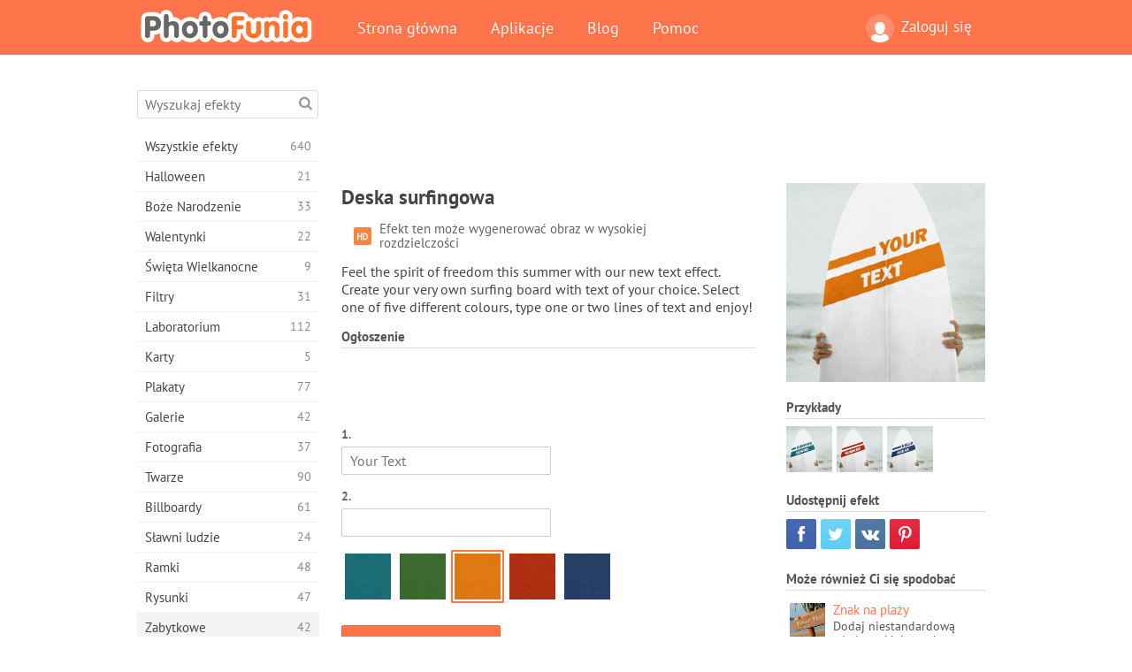

--- FILE ---
content_type: text/html; charset=UTF-8
request_url: https://photofunia.com/pl/categories/vintage/surfing-board
body_size: 11894
content:
<!doctype html>
<html lang="pl" class="lang-pl ltr">
<head>
   <meta charset="UTF-8">
   <title>Deska surfingowa - PhotoFunia: Darmowe efekty fotograficzne i edytor zdjęć online</title>

   <meta name="viewport" content="user-scalable=no, width=device-width, initial-scale=1.0"/>
   <meta name="apple-mobile-web-app-capable" content="yes"/>
   <meta http-equiv="X-UA-Compatible" content="IE=edge,chrome=1"/>

   <meta name="google-site-verification" content="Hoj1HFPrwNOl2BfW7rukafY9lFbmXQVLTK7uoDaONGE" />
   <meta name="yandex-verification" content="7b0aad982d57a409" />

   <meta name="google" content="notranslate"/>

   <link rel="alternate" href="https://m.photofunia.com/pl/categories/vintage/surfing-board" media="only screen and (max-width: 640px)"/>
   <link rel="alternate" href="https://basic.photofunia.com/pl/categories/vintage/surfing-board" media="only screen and (max-width: 320px)"/>

   <link rel="alternate" href="https://photofunia.com/categories/vintage/surfing-board" hreflang="en" />         <link rel="alternate" href="https://photofunia.com/ru/categories/vintage/surfing-board" hreflang="ru" />
                  <link rel="alternate" href="https://photofunia.com/es/categories/vintage/surfing-board" hreflang="es" />
                  <link rel="alternate" href="https://photofunia.com/ar/categories/vintage/surfing-board" hreflang="ar" />
                  <link rel="alternate" href="https://photofunia.com/fr/categories/vintage/surfing-board" hreflang="fr" />
                  <link rel="alternate" href="https://photofunia.com/hi/categories/vintage/surfing-board" hreflang="hi" />
                  <link rel="alternate" href="https://photofunia.com/it/categories/vintage/surfing-board" hreflang="it" />
                  <link rel="alternate" href="https://photofunia.com/de/categories/vintage/surfing-board" hreflang="de" />
                  <link rel="alternate" href="https://photofunia.com/tr/categories/vintage/surfing-board" hreflang="tr" />
                  <link rel="alternate" href="https://photofunia.com/cn/categories/vintage/surfing-board" hreflang="zh-Hans" />
                  <link rel="alternate" href="https://photofunia.com/pt/categories/vintage/surfing-board" hreflang="pt" />
                  <link rel="alternate" href="https://photofunia.com/jp/categories/vintage/surfing-board" hreflang="ja" />
                  <link rel="alternate" href="https://photofunia.com/ko/categories/vintage/surfing-board" hreflang="ko" />
                  <link rel="alternate" href="https://photofunia.com/id/categories/vintage/surfing-board" hreflang="id" />
                  <link rel="alternate" href="https://photofunia.com/th/categories/vintage/surfing-board" hreflang="th" />
                     <link rel="alternate" href="https://photofunia.com/ua/categories/vintage/surfing-board" hreflang="uk" />
                  
   <meta name="theme-color" content="#F67249">

   <link type="image/x-icon" href="https://cdn.photofunia.com/icons/favicon.ico" rel="icon">
   <link rel="shortcut icon" href="https://cdn.photofunia.com/icons/favicon.ico">

   <link rel="apple-touch-icon" sizes="57x57" href="https://cdn.photofunia.com/icons/apple-touch-icon-57x57.png">
   <link rel="apple-touch-icon" sizes="114x114" href="https://cdn.photofunia.com/icons/apple-touch-icon-114x114.png">
   <link rel="apple-touch-icon" sizes="72x72" href="https://cdn.photofunia.com/icons/apple-touch-icon-72x72.png">
   <link rel="apple-touch-icon" sizes="144x144" href="https://cdn.photofunia.com/icons/apple-touch-icon-144x144.png">
   <link rel="apple-touch-icon" sizes="60x60" href="https://cdn.photofunia.com/icons/apple-touch-icon-60x60.png">
   <link rel="apple-touch-icon" sizes="120x120" href="https://cdn.photofunia.com/icons/apple-touch-icon-120x120.png">
   <link rel="apple-touch-icon" sizes="76x76" href="https://cdn.photofunia.com/icons/apple-touch-icon-76x76.png">
   <link rel="apple-touch-icon" sizes="152x152" href="https://cdn.photofunia.com/icons/apple-touch-icon-152x152.png">
   <link rel="apple-touch-icon" sizes="180x180" href="https://cdn.photofunia.com/icons/apple-touch-icon-180x180.png">

   <link rel="icon" type="image/png" href="https://cdn.photofunia.com/icons/favicon-192x192.png" sizes="192x192">
   <link rel="icon" type="image/png" href="https://cdn.photofunia.com/icons/favicon-160x160.png" sizes="160x160">
   <link rel="icon" type="image/png" href="https://cdn.photofunia.com/icons/favicon-96x96.png" sizes="96x96">
   <link rel="icon" type="image/png" href="https://cdn.photofunia.com/icons/favicon-16x16.png" sizes="16x16">
   <link rel="icon" type="image/png" href="https://cdn.photofunia.com/icons/favicon-32x32.png" sizes="32x32">

   <meta name="msapplication-TileColor" content="#da532c">
   <meta name="msapplication-TileImage" content="https://cdn.photofunia.com/icons/mstile-144x144.png">
   <meta name="msapplication-config" content="https://cdn.photofunia.com/icons/browserconfig.xml">

   
                  
            
   <link rel="canonical" href="https://photofunia.com/pl/effects/surfing-board"/>

   <meta name="description" content="Stwórz spersonalizowaną deskę surfingową" />
   <meta name="image" content="https://cdn.photofunia.com/effects/surfing-board/icons/medium.jpg" />
   <meta name="keywords" content="tekst, efekt tekstowy, surfing, deska, lato, morze, ocean, sport, skrajny, fala" />
   <meta name="application-name" content="PhotoFunia" />
   <meta name="title" content="Deska surfingowa - PhotoFunia" />

   <!-- for Facebook -->
   <meta property="og:title" content="Deska surfingowa - PhotoFunia" />
   <meta property="og:type" content="article" />
   <meta property="og:image" content="https://cdn.photofunia.com/effects/surfing-board/icons/medium.jpg" />
   <meta property="og:url" content="https://photofunia.com/pl/effects/surfing-board" />
   <meta property="og:description" content="Stwórz spersonalizowaną deskę surfingową" />

   <!-- for Twitter -->
   <meta name="twitter:card" content="summary" />
   <meta name="twitter:title" content="Deska surfingowa - PhotoFunia" />
   <meta name="twitter:description" content="Stwórz spersonalizowaną deskę surfingową" />
   <meta name="twitter:image" content="https://cdn.photofunia.com/effects/surfing-board/icons/medium.jpg" />

   <script type="application/ld+json">[
    {
        "@context": "http:\/\/schema.org",
        "@type": "ItemPage",
        "name": "Deska surfingowa",
        "text": "Feel the spirit of freedom this summer with our new text effect. Create your very own surfing board with text of your choice. Select one of five different colours, type one or two lines of text and enjoy!",
        "description": "Stwórz spersonalizowaną deskę surfingową",
        "keywords": "tekst, efekt tekstowy, surfing, deska, lato, morze, ocean, sport, skrajny, fala",
        "isFamilyFriendly": true,
        "isAccessibleForFree": true,
        "inLanguage": "pl",
        "dateModified": "2020-05-05",
        "dateCreated": "2019-08-10",
        "image": [
            {
                "@type": "ImageObject",
                "width": 600,
                "height": 600,
                "name": "Efekty zdjęcia Deska surfingowa",
                "url": "https:\/\/cdn.photofunia.com\/effects\/surfing-board\/icons\/huge.jpg"
            },
            {
                "@type": "ImageObject",
                "width": 300,
                "height": 300,
                "name": "Efekty zdjęcia Deska surfingowa",
                "url": "https:\/\/cdn.photofunia.com\/effects\/surfing-board\/icons\/large.jpg"
            },
            {
                "@type": "ImageObject",
                "width": 250,
                "height": 250,
                "name": "Efekty zdjęcia Deska surfingowa",
                "url": "https:\/\/cdn.photofunia.com\/effects\/surfing-board\/icons\/medium.jpg"
            },
            {
                "@type": "ImageObject",
                "width": 156,
                "height": 156,
                "name": "Efekty zdjęcia Deska surfingowa",
                "url": "https:\/\/cdn.photofunia.com\/effects\/surfing-board\/icons\/regular.jpg"
            },
            {
                "@type": "ImageObject",
                "width": 78,
                "height": 78,
                "name": "Efekty zdjęcia Deska surfingowa",
                "url": "https:\/\/cdn.photofunia.com\/effects\/surfing-board\/icons\/small.jpg"
            }
        ],
        "workExample": [
            {
                "@type": "ImageObject",
                "width": 750,
                "height": 536,
                "name": "Efekty zdjęcia Deska surfingowa",
                "url": "https:\/\/cdn.photofunia.com\/effects\/surfing-board\/examples\/15rzfs7_o.jpg"
            },
            {
                "@type": "ImageObject",
                "width": 750,
                "height": 536,
                "name": "Efekty zdjęcia Deska surfingowa",
                "url": "https:\/\/cdn.photofunia.com\/effects\/surfing-board\/examples\/1ckjvbr_o.jpg"
            },
            {
                "@type": "ImageObject",
                "width": 750,
                "height": 536,
                "name": "Efekty zdjęcia Deska surfingowa",
                "url": "https:\/\/cdn.photofunia.com\/effects\/surfing-board\/examples\/tafxt1_o.jpg"
            }
        ]
    },
    {
        "@context": "http:\/\/schema.org",
        "@type": "WebSite",
        "name": "PhotoFunia",
        "url": "https:\/\/photofunia.com",
        "image": "https:\/\/cdn.photofunia.com\/icons\/favicon-192x192.png",
        "potentialAction": {
            "@type": "SearchAction",
            "target": "https:\/\/photofunia.com\/pl\/search?q={search_term_string}",
            "query-input": "required name=search_term_string"
        },
        "sameAs": [
            "https:\/\/www.facebook.com\/photofunia.en",
            "http:\/\/instagram.com\/photofunia_app",
            "https:\/\/twitter.com\/photofunia",
            "https:\/\/plus.google.com\/+photofunia",
            "http:\/\/vk.com\/photofunia"
        ]
    }
]</script>

   <link href="https://cdn.photofunia.com/site/build/styles/main.049.css" type="text/css" rel="stylesheet">

   
   <link href="https://cdn.photofunia.com/site/build/styles/effects.049.css" type="text/css" rel="stylesheet">

   
   
   


   <script>
      var App = {
         config: {
            language: "pl",
            siteProtocol: "https://",
            urlPrefix: "/pl",
            serverId: 1,
            domainSite: "photofunia.com",
            domainMobile: "m.photofunia.com",
            domainBasic: "basic.photofunia.com",
            domainStatic: "cdn.photofunia.com",
            domainUser: "u.photofunia.com",
            socialNetworks: {"vk":{"appId":"3502140"},"fb":{"appId":"261712573843119"},"googleDrive":{"appId":"145463426723-jr9kplnnqo9l053lt6ii5he80r8t1604.apps.googleusercontent.com"},"mailru":{"appId":"701548","privateKey":"c37c698c2fd3e658a9d813a255eccb03"},"oneDrive":{"clientId":"00000000440D42C5","redirectUri":"photofunia.com\/onedrive.html","scopes":"onedrive.readonly wl.signin wl.photos"}}         }
      };
   </script>

   
   
         <script type='text/javascript'>
            var googletag = googletag || {};
            googletag.cmd = googletag.cmd || [];
         </script>
         <script async src='//www.googletagservices.com/tag/js/gpt.js'></script>

   <!--[if lt IE 9]>
   <link href="https://cdn.photofunia.com/site/build/styles/ie.049.css" type="text/css" rel="stylesheet">   <![endif]-->

   </head>
<body >

<div id="content">
   <div id="blocks">
      <div id="head-menu">
   <div class="head-inner">
      <div class="mobile-drawer-button head-button">
         <i class="font-icon menu"></i>
      </div>
      <a href="/pl/">
         <div class="logo">PhotoFunia</div>
      </a>

      
      <ul class="mobile-hide top-menu menu-right">
                     
            <li class="profile-link ">
               <a href="/pl/signin" rel="nofollow">
                  <i class="user-icon font-icon user2"></i>Zaloguj się               </a>
            </li>
               </ul>


      <ul class="hide-mobile top-menu js-menu" itemscope itemtype="http://schema.org/SiteNavigationElement">
         <li>
            <a href="/pl/">Strona główna</a>
         </li>

         <li>
            <a href="/pl/apps">Aplikacje</a>
         </li>

         <li>
            <a href="/pl/blog">Blog</a>
         </li>

         <li>
            <a href="/pl/help">Pomoc</a>
         </li>

                     
            <li class="no-mobile-hide ">
               <a href="/pl/signin">Zaloguj się</a>
            </li>
               </ul>
      <div class="mobile-menu-button head-button">
         <i class="font-icon menu-dots"></i>
      </div>
   </div>
   <div class="clear"></div>
</div>
      
   <div id="content-wrap" class="block clear">
      <div class="block-inner">
                  <div class="full-text">
            <div id="category">
               <div id="menu">
                  <div class="search-field">
   <form action="/pl/search">
      <input type="text" name="q" placeholder="Wyszukaj efekty"
              required=""/>
      <div class="font-icon search"></div>
   </form>
</div>

<ul class="categories-menu sidebar-menu" itemscope itemtype="http://schema.org/SiteNavigationElement">
   
         <li >
         <a href="/pl/categories/all_effects" title="PhotoFunia to wiodąca darmowa strona do edycji zdjęć z ogromną biblioteką efektów edytora zdjęć i filtrów fotograficznych. Edytuj zdjęcia za pomocą internetowego edytora zdjęć." itemprop="url">
            <meta itemprop="description" content="PhotoFunia to wiodąca darmowa strona do edycji zdjęć z ogromną biblioteką efektów edytora zdjęć i filtrów fotograficznych. Edytuj zdjęcia za pomocą internetowego edytora zdjęć.">
            <span class="text" itemprop="name">Wszystkie efekty</span>
            <!--noindex-->
            <span class="total-count" rel="nofollow">640</span>

                        <!--/noindex-->
         </a>
      </li>
         <li >
         <a href="/pl/categories/halloween" title="Twórz śmieszne zdjęcia z Halloween za darmo online w kilka sekund. Wybierz z kolekcji efektów fotograficznych Halloween online, w tym tekstu i zdjęć." itemprop="url">
            <meta itemprop="description" content="Twórz śmieszne zdjęcia z Halloween za darmo online w kilka sekund. Wybierz z kolekcji efektów fotograficznych Halloween online, w tym tekstu i zdjęć.">
            <span class="text" itemprop="name">Halloween</span>
            <!--noindex-->
            <span class="total-count" rel="nofollow">21</span>

                        <!--/noindex-->
         </a>
      </li>
         <li >
         <a href="/pl/categories/christmas" title="Utwórz świąteczne kartki ze zdjęciami i szczęśliwe karty noworoczne z istniejących szablonów i efektów za pomocą naszego narzędzia online za darmo. Łatwo zrobić kartki świąteczne i noworoczne." itemprop="url">
            <meta itemprop="description" content="Utwórz świąteczne kartki ze zdjęciami i szczęśliwe karty noworoczne z istniejących szablonów i efektów za pomocą naszego narzędzia online za darmo. Łatwo zrobić kartki świąteczne i noworoczne.">
            <span class="text" itemprop="name">Boże Narodzenie</span>
            <!--noindex-->
            <span class="total-count" rel="nofollow">33</span>

                        <!--/noindex-->
         </a>
      </li>
         <li >
         <a href="/pl/categories/valentines_day" title="Twórz kartki pocztowe i ramki do zdjęć z walentynkowymi efektami fotograficznymi w Internecie za darmo dzięki naszemu romantycznemu edytorowi, aby podzielić się z ukochanym." itemprop="url">
            <meta itemprop="description" content="Twórz kartki pocztowe i ramki do zdjęć z walentynkowymi efektami fotograficznymi w Internecie za darmo dzięki naszemu romantycznemu edytorowi, aby podzielić się z ukochanym.">
            <span class="text" itemprop="name">Walentynki</span>
            <!--noindex-->
            <span class="total-count" rel="nofollow">22</span>

                        <!--/noindex-->
         </a>
      </li>
         <li >
         <a href="/pl/categories/easter" title="" itemprop="url">
            <meta itemprop="description" content="">
            <span class="text" itemprop="name">Święta Wielkanocne</span>
            <!--noindex-->
            <span class="total-count" rel="nofollow">9</span>

                        <!--/noindex-->
         </a>
      </li>
         <li >
         <a href="/pl/categories/filters" title="Kategoria filtrów oferuje darmowy edytor filtrów zdjęć online, aby bez wysiłku tworzyć unikalne i profesjonalne kolaże zdjęć, które można udostępnić znajomym i rodzinie." itemprop="url">
            <meta itemprop="description" content="Kategoria filtrów oferuje darmowy edytor filtrów zdjęć online, aby bez wysiłku tworzyć unikalne i profesjonalne kolaże zdjęć, które można udostępnić znajomym i rodzinie.">
            <span class="text" itemprop="name">Filtry</span>
            <!--noindex-->
            <span class="total-count" rel="nofollow">31</span>

                        <!--/noindex-->
         </a>
      </li>
         <li >
         <a href="/pl/categories/lab" title="Kategoria laboratoryjna to miejsce, w którym odbywa się wiele zabawnych eksperymentów do edycji zdjęć online. Zastosuj profesjonalne efekty graficzne za pomocą naszego bezpłatnego edytora śmiesznych zdjęć." itemprop="url">
            <meta itemprop="description" content="Kategoria laboratoryjna to miejsce, w którym odbywa się wiele zabawnych eksperymentów do edycji zdjęć online. Zastosuj profesjonalne efekty graficzne za pomocą naszego bezpłatnego edytora śmiesznych zdjęć.">
            <span class="text" itemprop="name">Laboratorium</span>
            <!--noindex-->
            <span class="total-count" rel="nofollow">112</span>

                        <!--/noindex-->
         </a>
      </li>
         <li >
         <a href="/pl/categories/cards" title="Zaprojektuj bezpłatne spersonalizowane i spersonalizowane kartki okolicznościowe ze zdjęciami za pomocą naszego narzędzia online. Święto to sprawia, że karta online, którą można udostępnić znajomym i rodzinie." itemprop="url">
            <meta itemprop="description" content="Zaprojektuj bezpłatne spersonalizowane i spersonalizowane kartki okolicznościowe ze zdjęciami za pomocą naszego narzędzia online. Święto to sprawia, że karta online, którą można udostępnić znajomym i rodzinie.">
            <span class="text" itemprop="name">Karty</span>
            <!--noindex-->
            <span class="total-count" rel="nofollow">5</span>

                        <!--/noindex-->
         </a>
      </li>
         <li >
         <a href="/pl/categories/posters" title="Utwórz plakat ze zdjęcia, po prostu przesyłając zdjęcie i wybierając plakat. Stworzenie plakatu nie może być prostsze dzięki naszemu darmowemu edytorowi online." itemprop="url">
            <meta itemprop="description" content="Utwórz plakat ze zdjęcia, po prostu przesyłając zdjęcie i wybierając plakat. Stworzenie plakatu nie może być prostsze dzięki naszemu darmowemu edytorowi online.">
            <span class="text" itemprop="name">Plakaty</span>
            <!--noindex-->
            <span class="total-count" rel="nofollow">77</span>

                        <!--/noindex-->
         </a>
      </li>
         <li >
         <a href="/pl/categories/galleries" title="Stwórz arcydzieło z plakatów ściennych za pomocą internetowego edytora zdjęć za darmo. Skorzystaj z naszego zdjęcia online do twórcy plakatu i stwórz swoje dzieło w ramach wystawy." itemprop="url">
            <meta itemprop="description" content="Stwórz arcydzieło z plakatów ściennych za pomocą internetowego edytora zdjęć za darmo. Skorzystaj z naszego zdjęcia online do twórcy plakatu i stwórz swoje dzieło w ramach wystawy.">
            <span class="text" itemprop="name">Galerie</span>
            <!--noindex-->
            <span class="total-count" rel="nofollow">42</span>

                        <!--/noindex-->
         </a>
      </li>
         <li >
         <a href="/pl/categories/photography" title="Dodaj do swojej kolekcji albumów rodzinnych własny montaż zdjęć online i edytuj swoje zdjęcie już dziś, dodając jeden lub dwa efekty do montażu zdjęć bezpłatnie." itemprop="url">
            <meta itemprop="description" content="Dodaj do swojej kolekcji albumów rodzinnych własny montaż zdjęć online i edytuj swoje zdjęcie już dziś, dodając jeden lub dwa efekty do montażu zdjęć bezpłatnie.">
            <span class="text" itemprop="name">Fotografia</span>
            <!--noindex-->
            <span class="total-count" rel="nofollow">37</span>

                        <!--/noindex-->
         </a>
      </li>
         <li >
         <a href="/pl/categories/faces" title="Twórz zabawne zdjęcia za pomocą efektu twarzy online za pomocą naszego bezpłatnego edytora w kilka sekund. Teraz możesz nałożyć zabawne zdjęcie i podzielić się nim ze znajomymi." itemprop="url">
            <meta itemprop="description" content="Twórz zabawne zdjęcia za pomocą efektu twarzy online za pomocą naszego bezpłatnego edytora w kilka sekund. Teraz możesz nałożyć zabawne zdjęcie i podzielić się nim ze znajomymi.">
            <span class="text" itemprop="name">Twarze</span>
            <!--noindex-->
            <span class="total-count" rel="nofollow">90</span>

                        <!--/noindex-->
         </a>
      </li>
         <li >
         <a href="/pl/categories/billboards" title="Użyj edytora zdjęć billboardów i umieść swoje zdjęcie na billboardzie bezpłatnie online. Wybierz efekt billboardu, a za kilka sekund będzie na nim Twoje zdjęcie." itemprop="url">
            <meta itemprop="description" content="Użyj edytora zdjęć billboardów i umieść swoje zdjęcie na billboardzie bezpłatnie online. Wybierz efekt billboardu, a za kilka sekund będzie na nim Twoje zdjęcie.">
            <span class="text" itemprop="name">Billboardy</span>
            <!--noindex-->
            <span class="total-count" rel="nofollow">61</span>

                        <!--/noindex-->
         </a>
      </li>
         <li >
         <a href="/pl/categories/celebrities" title="Zasmakuj w centrum uwagi, edytując zdjęcia z celebrytami za pomocą bezpłatnego narzędzia online. Edytuj zdjęcie z gwiazdą i zdobądź sławę, udostępniając je wszystkim!" itemprop="url">
            <meta itemprop="description" content="Zasmakuj w centrum uwagi, edytując zdjęcia z celebrytami za pomocą bezpłatnego narzędzia online. Edytuj zdjęcie z gwiazdą i zdobądź sławę, udostępniając je wszystkim!">
            <span class="text" itemprop="name">Sławni ludzie</span>
            <!--noindex-->
            <span class="total-count" rel="nofollow">24</span>

                        <!--/noindex-->
         </a>
      </li>
         <li >
         <a href="/pl/categories/frames" title="Skorzystaj z naszego edytora ramek do zdjęć, aby utworzyć niestandardowe ramki do swoich zdjęć. Edytuj zdjęcia online za pomocą bezpłatnego narzędzia do ramek i zacznij kadrować zdjęcia." itemprop="url">
            <meta itemprop="description" content="Skorzystaj z naszego edytora ramek do zdjęć, aby utworzyć niestandardowe ramki do swoich zdjęć. Edytuj zdjęcia online za pomocą bezpłatnego narzędzia do ramek i zacznij kadrować zdjęcia.">
            <span class="text" itemprop="name">Ramki</span>
            <!--noindex-->
            <span class="total-count" rel="nofollow">48</span>

                        <!--/noindex-->
         </a>
      </li>
         <li >
         <a href="/pl/categories/drawings" title="Zmień obraz w rysunek dzięki naszemu darmowemu edytorowi obrazów online. W kategorii Rysunki możesz przekonwertować swoje zdjęcie na sztukę, stosując wybrany efekt." itemprop="url">
            <meta itemprop="description" content="Zmień obraz w rysunek dzięki naszemu darmowemu edytorowi obrazów online. W kategorii Rysunki możesz przekonwertować swoje zdjęcie na sztukę, stosując wybrany efekt.">
            <span class="text" itemprop="name">Rysunki</span>
            <!--noindex-->
            <span class="total-count" rel="nofollow">47</span>

                        <!--/noindex-->
         </a>
      </li>
         <li class="active">
         <a href="/pl/categories/vintage" title="Spróbuj swoich sił w fotografii w stylu vintage dzięki darmowemu edytorowi zdjęć w stylu vintage. Twórz stare karty, stosuj do zdjęć filtr retro lub ramki do zdjęć w stylu vintage." itemprop="url">
            <meta itemprop="description" content="Spróbuj swoich sił w fotografii w stylu vintage dzięki darmowemu edytorowi zdjęć w stylu vintage. Twórz stare karty, stosuj do zdjęć filtr retro lub ramki do zdjęć w stylu vintage.">
            <span class="text" itemprop="name">Zabytkowe</span>
            <!--noindex-->
            <span class="total-count" rel="nofollow">42</span>

                        <!--/noindex-->
         </a>
      </li>
         <li >
         <a href="/pl/categories/misc" title="Wybierz jeden z różnych efektów fotograficznych z kategorii Różne i stwórz niepowtarzalny zabawny obraz. Wybierz jeden z wielu różnych filtrów zdjęć z bezpłatnego edytora online." itemprop="url">
            <meta itemprop="description" content="Wybierz jeden z różnych efektów fotograficznych z kategorii Różne i stwórz niepowtarzalny zabawny obraz. Wybierz jeden z wielu różnych filtrów zdjęć z bezpłatnego edytora online.">
            <span class="text" itemprop="name">Misc</span>
            <!--noindex-->
            <span class="total-count" rel="nofollow">83</span>

                        <!--/noindex-->
         </a>
      </li>
         <li >
         <a href="/pl/categories/magazines" title="Skorzystaj z naszego bezpłatnego internetowego edytora okładek czasopism, aby tworzyć spersonalizowane okładki magazynów, aby uwielbiać strony tytułowe najsłynniejszych magazynów na świecie." itemprop="url">
            <meta itemprop="description" content="Skorzystaj z naszego bezpłatnego internetowego edytora okładek czasopism, aby tworzyć spersonalizowane okładki magazynów, aby uwielbiać strony tytułowe najsłynniejszych magazynów na świecie.">
            <span class="text" itemprop="name">Czasopisma</span>
            <!--noindex-->
            <span class="total-count" rel="nofollow">18</span>

                        <!--/noindex-->
         </a>
      </li>
         <li >
         <a href="/pl/categories/professions" title="Prześlij swoje zdjęcie i zastosuj śmieszne efekty fotograficzne, aby zmienić swój zawód online za pomocą kilku kliknięć, korzystając z efektów z naszego edytora zdjęć zawodów." itemprop="url">
            <meta itemprop="description" content="Prześlij swoje zdjęcie i zastosuj śmieszne efekty fotograficzne, aby zmienić swój zawód online za pomocą kilku kliknięć, korzystając z efektów z naszego edytora zdjęć zawodów.">
            <span class="text" itemprop="name">Zawody</span>
            <!--noindex-->
            <span class="total-count" rel="nofollow">25</span>

                        <!--/noindex-->
         </a>
      </li>
         <li >
         <a href="/pl/categories/movies" title="Darmowe narzędzie online oferuje edycję zdjęć z aktorami dla wybranych zdjęć o tematyce filmowej. Twórz zdjęcia z efektem aktorów z Hollywood lub Bollywood." itemprop="url">
            <meta itemprop="description" content="Darmowe narzędzie online oferuje edycję zdjęć z aktorami dla wybranych zdjęć o tematyce filmowej. Twórz zdjęcia z efektem aktorów z Hollywood lub Bollywood.">
            <span class="text" itemprop="name">Kino</span>
            <!--noindex-->
            <span class="total-count" rel="nofollow">20</span>

                        <!--/noindex-->
         </a>
      </li>
         <li >
         <a href="/pl/categories/tv" title="Skorzystaj z naszego bezpłatnego internetowego narzędzia do robienia zdjęć, aby stworzyć na nim obraz telewizyjny. Edytuj własne zdjęcie, aby pojawiło się w programie telewizyjnym po drugiej stronie telewizora." itemprop="url">
            <meta itemprop="description" content="Skorzystaj z naszego bezpłatnego internetowego narzędzia do robienia zdjęć, aby stworzyć na nim obraz telewizyjny. Edytuj własne zdjęcie, aby pojawiło się w programie telewizyjnym po drugiej stronie telewizora.">
            <span class="text" itemprop="name">Telewizor</span>
            <!--noindex-->
            <span class="total-count" rel="nofollow">9</span>

                        <!--/noindex-->
         </a>
      </li>
         <li >
         <a href="/pl/categories/books" title="Stwórz własną okładkę książki ze swoim zdjęciem online za pomocą naszego darmowego edytora zdjęć. Po prostu prześlij swoje zdjęcie i wybierz efekt zdjęcia książki, który chcesz zastosować." itemprop="url">
            <meta itemprop="description" content="Stwórz własną okładkę książki ze swoim zdjęciem online za pomocą naszego darmowego edytora zdjęć. Po prostu prześlij swoje zdjęcie i wybierz efekt zdjęcia książki, który chcesz zastosować.">
            <span class="text" itemprop="name">Książki</span>
            <!--noindex-->
            <span class="total-count" rel="nofollow">15</span>

                        <!--/noindex-->
         </a>
      </li>
   </ul>

               </div>
               <div id="subcontent">
                  <div class="advert-container adsense google-dfp effect-top"><ins class="adsbygoogle advert"
         data-ad-client="ca-pub-5896353906608024"
         data-ad-slot="1125690053"></ins>
         <script>(adsbygoogle = window.adsbygoogle || []).push({});</script></div>                  <div id="effect-container" class="disabled-right-advert">


<div class="right-block">
   <div class="block1">
      <div class="mobile-title">Deska surfingowa</div>

      <div class="images-container">
         <div class="preview">
            <div class="image js-preview">
               <img src="https://cdn.photofunia.com/effects/surfing-board/icons/medium.jpg" alt="Efekt Deska surfingowa">

               
            </div>
         </div>

                  <h3>Przykłady</h3>

         <div class="examples js-examples">
                           <img src="https://cdn.photofunia.com/effects/surfing-board/examples/15rzfs7_r.jpg" data-highres="https://cdn.photofunia.com/effects/surfing-board/examples/15rzfs7_o.jpg" >
                           <img src="https://cdn.photofunia.com/effects/surfing-board/examples/1ckjvbr_r.jpg" data-highres="https://cdn.photofunia.com/effects/surfing-board/examples/1ckjvbr_o.jpg" >
                           <img src="https://cdn.photofunia.com/effects/surfing-board/examples/tafxt1_r.jpg" data-highres="https://cdn.photofunia.com/effects/surfing-board/examples/tafxt1_o.jpg" class="last">
                     </div>

               </div>

         </div>

   <div class="block2">
      <h3>Udostępnij efekt</h3>

      <div class="social-container js-share-container">
                                    <a class="facebook" data-network="facebook">
                  <i class="font-icon facebook"></i>
               </a>
                           <a class="twitter" data-network="twitter">
                  <i class="font-icon twitter"></i>
               </a>
                           <a class="vk" data-network="vk">
                  <i class="font-icon vk"></i>
               </a>
                           <a class="pinterest last" data-network="pinterest">
                  <i class="font-icon pinterest"></i>
               </a>
                           </div>

               <h3>Może również Ci się spodobać</h3>
         <div class="effects-inline">
                              <a class="effect  " itemscope itemtype="http://schema.org/ItemPage" itemprop="url" href="/pl/categories/vintage/beach-sign" title="Dodaj niestandardową wiadomość do znaku plaży tego lata">
   
   <meta itemprop="image" content="https://cdn.photofunia.com/effects/beach-sign/icons/regular.jpg" />
   <meta itemprop="description" content="Dodaj niestandardową wiadomość do znaku plaży tego lata" />
   <meta itemprop="inLanguage" content="pl" />

   <img src="https://cdn.photofunia.com/effects/beach-sign/icons/small.jpg" class="image" alt="Efekt Znak na plaży">

   <span class="name">
      <span class="title" itemprop="name">Znak na plaży</span>
         </span>

   <span class="description">
      Dodaj niestandardową wiadomość do znaku plaży tego lata   </span>
   </a>
                  <a class="effect  " itemscope itemtype="http://schema.org/ItemPage" itemprop="url" href="/pl/categories/vintage/watercolour-text" title="Napisz kolorową wiadomość tekstową do kogoś wyjątkowego">
   
   <meta itemprop="image" content="https://cdn.photofunia.com/effects/watercolour-text/icons/regular.jpg" />
   <meta itemprop="description" content="Napisz kolorową wiadomość tekstową do kogoś wyjątkowego" />
   <meta itemprop="inLanguage" content="pl" />

   <img src="https://cdn.photofunia.com/effects/watercolour-text/icons/small.jpg" class="image" alt="Efekt Tekst akwareli">

   <span class="name">
      <span class="title" itemprop="name">Tekst akwareli</span>
         </span>

   <span class="description">
      Napisz kolorową wiadomość tekstową do kogoś wyjątkowego   </span>
   </a>
                  <a class="effect effect-last " itemscope itemtype="http://schema.org/ItemPage" itemprop="url" href="/pl/categories/vintage/neon-writing" title="Utwórz wiadomość ze spektakularnym efektem neonowego pisania nad sceną">
   
   <meta itemprop="image" content="https://cdn.photofunia.com/effects/neon-writing/icons/regular.jpg" />
   <meta itemprop="description" content="Utwórz wiadomość ze spektakularnym efektem neonowego pisania nad sceną" />
   <meta itemprop="inLanguage" content="pl" />

   <img src="https://cdn.photofunia.com/effects/neon-writing/icons/small.jpg" class="image" alt="Efekt Pisanie neonowe">

   <span class="name">
      <span class="title" itemprop="name">Pisanie neonowe</span>
         </span>

   <span class="description">
      Utwórz wiadomość ze spektakularnym efektem neonowego pisania nad sceną   </span>
   </a>
               <div class="show-more-similar js-show-more-similar">Pokaż więcej</div>
            <a class="effect  effect-hidden" itemscope itemtype="http://schema.org/ItemPage" itemprop="url" href="/pl/categories/vintage/arrow-signs" title="Utwórz kierunkowe znaki strzałek z własnym tekstem">
   
   <meta itemprop="image" content="https://cdn.photofunia.com/effects/arrow-signs/icons/regular.jpg" />
   <meta itemprop="description" content="Utwórz kierunkowe znaki strzałek z własnym tekstem" />
   <meta itemprop="inLanguage" content="pl" />

   <img src="https://cdn.photofunia.com/effects/arrow-signs/icons/small.jpg" class="image" alt="Efekt Znaki strzałek">

   <span class="name">
      <span class="title" itemprop="name">Znaki strzałek</span>
         </span>

   <span class="description">
      Utwórz kierunkowe znaki strzałek z własnym tekstem   </span>
   </a>
                  <a class="effect  effect-hidden" itemscope itemtype="http://schema.org/ItemPage" itemprop="url" href="/pl/categories/vintage/denim-emdroidery" title="Napisz niestandardową haftowaną wiadomość na dżinsowej kurtce">
   
   <meta itemprop="image" content="https://cdn.photofunia.com/effects/denim-emdroidery/icons/regular.jpg" />
   <meta itemprop="description" content="Napisz niestandardową haftowaną wiadomość na dżinsowej kurtce" />
   <meta itemprop="inLanguage" content="pl" />

   <img src="https://cdn.photofunia.com/effects/denim-emdroidery/icons/small.jpg" class="image" alt="Efekt Denimowy haft">

   <span class="name">
      <span class="title" itemprop="name">Denimowy haft</span>
         </span>

   <span class="description">
      Napisz niestandardową haftowaną wiadomość na dżinsowej kurtce   </span>
   </a>
                  <a class="effect  effect-hidden" itemscope itemtype="http://schema.org/ItemPage" itemprop="url" href="/pl/categories/vintage/water-writing" title="Wpisz tekst, aby przekształcić go w wiadomość zapisaną w kropelkach wody">
   
   <meta itemprop="image" content="https://cdn.photofunia.com/effects/water-writing/icons/regular.jpg" />
   <meta itemprop="description" content="Wpisz tekst, aby przekształcić go w wiadomość zapisaną w kropelkach wody" />
   <meta itemprop="inLanguage" content="pl" />

   <img src="https://cdn.photofunia.com/effects/water-writing/icons/small.jpg" class="image" alt="Efekt Pisanie wody">

   <span class="name">
      <span class="title" itemprop="name">Pisanie wody</span>
         </span>

   <span class="description">
      Wpisz tekst, aby przekształcić go w wiadomość zapisaną w kropelkach wody   </span>
   </a>
                  <a class="effect  effect-hidden" itemscope itemtype="http://schema.org/ItemPage" itemprop="url" href="/pl/categories/vintage/glass-bauble" title="Utwórz spersonalizowaną szklaną bombkę">
   
   <meta itemprop="image" content="https://cdn.photofunia.com/effects/glass-bauble/icons/regular.jpg" />
   <meta itemprop="description" content="Utwórz spersonalizowaną szklaną bombkę" />
   <meta itemprop="inLanguage" content="pl" />

   <img src="https://cdn.photofunia.com/effects/glass-bauble/icons/small.jpg" class="image" alt="Efekt Szklany cacko">

   <span class="name">
      <span class="title" itemprop="name">Szklany cacko</span>
         </span>

   <span class="description">
      Utwórz spersonalizowaną szklaną bombkę   </span>
   </a>
                  <a class="effect  effect-hidden" itemscope itemtype="http://schema.org/ItemPage" itemprop="url" href="/pl/categories/vintage/bracelet" title="Napisz osobistą wiadomość na stylowej bransoletce">
   
   <meta itemprop="image" content="https://cdn.photofunia.com/effects/bracelet/icons/regular.jpg" />
   <meta itemprop="description" content="Napisz osobistą wiadomość na stylowej bransoletce" />
   <meta itemprop="inLanguage" content="pl" />

   <img src="https://cdn.photofunia.com/effects/bracelet/icons/small.jpg" class="image" alt="Efekt Bransoletka">

   <span class="name">
      <span class="title" itemprop="name">Bransoletka</span>
         </span>

   <span class="description">
      Napisz osobistą wiadomość na stylowej bransoletce   </span>
   </a>
         </div>
         </div>
</div>

<div class="left-block">
   <h2 class="desktop-title">Deska surfingowa</h2>

   <!--noindex-->
         <div class="labels labels-table" rel="nofollow">
                     <div class="label-row">
               <div class="label-container">
                  <span class="label hd"></span>
               </div>
               <div class="label-text">
                  Efekt ten może wygenerować obraz w wysokiej rozdzielczości               </div>
            </div>
               </div>
      <!--/noindex-->

         <p>Feel the spirit of freedom this summer with our new text effect. Create your very own surfing board with text of your choice. Select one of five different colours, type one or two lines of text and enjoy!</p>
   
         <h3 class="advert-title">Ogłoszenie</h3>
      <div class="advert-container adsense google-dfp effect-middle"><ins class="adsbygoogle advert"
         data-ad-client="ca-pub-5896353906608024"
         data-ad-slot="7892059358"></ins>
         <script>(adsbygoogle = window.adsbygoogle || []).push({});</script></div>   
   <form action="/pl/categories/vintage/surfing-board?server=1"
         id="effect-form" method="post" enctype="multipart/form-data">

      <input type="hidden" name="current-category" value="vintage">

      <div class="prompts">
         
                           <div class="text">
                                       <h4>1.</h4>
                  
                  <div class="text-container">
                     <input type="text" name="text"  maxlength="20"   placeholder="Your Text"/>
                  </div>
               </div>

                     
                           <div class="text">
                                       <h4>2.</h4>
                  
                  <div class="text-container">
                     <input type="text" name="text2"  maxlength="20"   placeholder=""/>
                  </div>
               </div>

                     
                           <div class="imagelist">
                  <input type="hidden" name="colour" value="orange"/>

                  
                  <ul>
                                             <li  data-value="cyan">
                           <img src="https://cdn.photofunia.com/effects/surfing-board/resources/1vf2z9n.jpg">
                        </li>
                                             <li  data-value="green">
                           <img src="https://cdn.photofunia.com/effects/surfing-board/resources/17fv7ff.jpg">
                        </li>
                                             <li class="active" data-value="orange">
                           <img src="https://cdn.photofunia.com/effects/surfing-board/resources/ngnsug.jpg">
                        </li>
                                             <li  data-value="red">
                           <img src="https://cdn.photofunia.com/effects/surfing-board/resources/jca9i2.jpg">
                        </li>
                                             <li  data-value="blue">
                           <img src="https://cdn.photofunia.com/effects/surfing-board/resources/1pd6ii5.jpg">
                        </li>
                                       </ul>
               </div>

                     
      </div>

      <div class="send-button-container">
         <button class="button js-send-button">
            <span class="text">DALEJ</span>
            <span class="loader"></span>
         </button>

         <noscript>
            <input type="submit" class="button" value="DALEJ">
            <style>.js-send-button {display: none}</style>
         </noscript>
      </div>

   </form>

         <div class="advert-container adsense google-dfp effect-bottom-middle"><ins class="adsbygoogle advert"
         data-ad-client="ca-pub-5896353906608024"
         data-ad-slot="9774015317"></ins>
         <script>(adsbygoogle = window.adsbygoogle || []).push({});</script></div>   </div>
</div>
               </div>
               <div id="overlay-menu"></div>
            </div>
         </div>
      </div>
   </div>
   <script type="text/html" data-template="popup-choose-photo">
   <div class="popup-tabs">
      <ul>
         <li data-tab="upload" data-default>
            <span class="font-icon upload"></span>
            <span class="text">Dodaj</span>
         </li>
         <li data-tab="recent">
            <span class="font-icon picture-1"></span>
            <span class="text">Ostatnie</span>
         </li>
         <li data-tab="camera">
            <span class="font-icon camera"></span>
            <span class="text">Aparat</span>
         </li>
         
      </ul>
   </div>
   <div class="popup-content-inner">
      <div class="tab-content upload-tab" data-tab="upload" style="display:none">
         <div class="tab-content-inner middle">
            <div class="icon">
               <span class="font-icon picture"></span>
            </div>
            <div class="text tablet-hide">
               <span>Przeciągnij swoje zdjęcie tutaj, lub</span>
            </div>
            <div class="button-container">
               <div class="button js-browse-button">
                  <span class="tablet-hide">Prześlij z komputera</span>
                  <span class="no-tablet-hide hide-default">Załaduj z urządzenia</span>
                  <input id="fileupload" name="image" type="file" accept="image/*">
               </div>
            </div>
         </div>
      </div>

      <div class="tab-content recent-tab" data-tab="recent" style="display:none">
         <div class="tab-content-inner middle js-loading">
            <div style="display: inline-block;vertical-align: middle;padding: 0 10px;">
               <input value="0" class="knob-loading-recent">
            </div>
            <div class="loading-text">Jedna sekunda ...</div>
         </div>
         <div class="tab-content-inner middle notice js-empty" style="display: none">
            <div class="icon">
               <span class="font-icon picture-1"></span>
            </div>
            <div class="text">
               <span>Tutaj pojawią się Twoje ostatnio wgrane zdjęcia</span>
            </div>
         </div>
         <div class="tab-content-inner js-no-empty"  style="display: none">
            <div class="menu">
               <a class="clear js-clear-recent" href="#">Wyczyść historię</a>
            </div>
            <div class="images image-list"></div>
         </div>
      </div>

      <div class="tab-content camera-tab" data-tab="camera" style="display:none">
         <div class="tab-content-inner middle">
            <div class="video-wrapper">
               <video id="video" autoplay></video>
               <div class="counter">3</div>
               <div class="allow-access">Czy możemy mieć uprawnienie do używania aparatu?</div>
            </div>
            <div class="button-container">
               <button class="button js-take-capture">Uchwyć</button>
            </div>
         </div>
      </div>

      <div class="tab-content social-tab" data-tab="social" style="display:none"> </div>

      <div class="tab-content uploading-tab" data-tab="uploading" style="display:none">
         <div class="tab-content-inner middle">
            <input value="0" class="uploading-progress">
         </div>
      </div>

      <div class="tab-content error-tab" data-tab="error" style="display:none">
         <div class="tab-content-inner middle">
            <h3>Ups!</h3>
            <div class="error"></div>
            <div class="button-container">
               <button class="button js-try-again" style="display: none">
                  Spróbuj ponownie               </button>
            </div>
         </div>
      </div>

      <div class="tab-content no-camera" data-tab="no-camera" style="display:none">
         <div class="tab-content-inner middle notice">
            <div class="icon">
               <span class="font-icon camera"></span>
            </div>
            <div class="text">
               <span>Nie wykryto kamery</span>
            </div>
         </div>
      </div>

      <div class="tab-content camera-result-tab" data-tab="camera-result" style="display:none">
         <div class="tab-content-inner middle">
            <div class="result">
               <img class="result-image">
            </div>
            <div class="button-container">
               <button class="button js-choose-result">Akceptuj</button> lub <a class="js-retake">Zrób ponownie</a>
            </div>
         </div>
      </div>
   </div>
</script>

<script type="text/html" data-template="popup-error">
   <div class="popup-content-inner">
      <div class="tab-content error-tab">
         <div class="tab-content-inner middle">
            <h3>Ups!</h3>
            <div class="error js-error"></div>
         </div>
      </div>
   </div>
</script>


<script type="text/html" data-template="popup-examples">
   <div class="popup-content-inner examples">
      <div class="previous">
         <div class="font-icon arrow-left"></div>
      </div>
      <div class="images">
         <% _.each(images, function (img, key) { %>
         <div class="image <% if(key === activeKey){ %>active<% } %> ">
            <img src="<%= img %>">
         </div>
         <% }) %>
      </div>
      <div class="next">
         <div class="font-icon arrow-right"></div>
      </div>
   </div>
</script>

<script type="text/html" data-template="popup-recent-images">
   <% _.each(images, function (img, key) { %>
   <div class="image"
        data-image='<%= JSON.stringify(img) %>'>
      <div class="image-inner">
         <div class="thumb" style="background-image: url(<%= img.image.thumb.url %>)"></div>
      </div>
   </div>
   <% }) %>
</script>

<script type="text/html" data-template="popup-social-networks">
   <div class="networks image-list">
      <% _.each(networks, function (network) { %>
      <div class="image network" data-key="<%= network.key %>">
         <div class="image-inner">
            <div class="network-icon <%= network.key.toLowerCase() %>"></div>
            <div class="title"><%= network.title %></div>
         </div>
      </div>
      <% }) %>
   </div>
</script>

<script type="text/html" data-template="popup-social-loading">
   <div class="tab-content-inner middle loading-tab">
      <div style="display: inline-block;vertical-align: middle;padding: 0 10px;">
         <input value="0" class="knob-loading">
      </div>
      <div class="loading-text">Jedna sekunda ...</div>
   </div>
</script>

<script type="text/html" data-template="popup-social-login">
   <div class="tab-content-inner middle">
      <button class="button js-login">
      Zaloguj się z <%= network.title %>
      </button>
      lub      <a class="js-cancel">Anuluj</a>
   </div>
</script>

<script type="text/html" data-template="popup-social-albums">
   <div class="menu">
      <div class="left-content">
         <a class="js-back-socials">
            <i class="font-icon arrow-left"></i>
            <span>Online</span>
         </a>
      </div>
      <div class="right-content">
         <a class="logout js-logout">
            <i class="font-icon <%= network.key.toLowerCase() %>"></i>
            <span>Wyloguj się</span>
         </a>
      </div>
   </div>

   <% if(_.isEmpty(albums)) { %>
      <div class="no-photos notice">
         <div class="icon">
            <span class="font-icon picture-1"></span>
         </div>
         <div class="text">
            <span>Brak zdjęć</span>
         </div>
      </div>
   <% } else { %>
      <div class="albums image-list">
         <% _.each(albums, function (album) { %>
            <% if(album.isFolder) { %>
            <div class="image album" data-id="<%= album.id %>">
               <div class="image-inner">
                  <div class="thumb" style="background-image: url(<%= album.thumbUrl %>)"></div>
                  <div class="title"><%= album.name %></div>
               </div>
            </div>
            <% } else { %>
            <div class="image photo" data-url="<%= album.url %>">
               <div class="image-inner">
                  <div class="thumb" style="background-image: url(<%= album.thumbUrl %>)"></div>
                  <div class="title"><%= album.name %></div>
               </div>
            </div>
            <% } %>
         <% }) %>
      </div>
   <% } %>

</script>


<script type="text/html" data-template="popup-social-photos">
   <div class="menu">
      <div class="left-content">
         <a class="js-back-albums">
            <i class="font-icon arrow-left"></i>
            <span>Powrót do albumów</span>
         </a>
      </div>
      <div class="right-content">
         <a class="logout js-logout">
            <i class="font-icon <%= network.key.toLowerCase() %>"></i>
            <span>Wyloguj się</span>
         </a>
      </div>
   </div>
   <% if(!photos.length) { %>
      <div class="no-photos notice">
         <div class="icon">
            <span class="font-icon picture-1"></span>
         </div>
         <div class="text">
            <span>Brak zdjęć</span>
         </div>
      </div>
   <% } else { %>
      <div class="photos image-list clear">
         <% _.times(Math.ceil(photos.length / perBlock), function (t) { %>
            <div class="block <% if(t!==0){ %>hidden<% } %>">
               <% _.each(photos.slice(t*perBlock,(t+1)*perBlock), function (photo) { %>
                  <div class="image photo" data-url="<%= photo.url %>">
                     <div class="image-inner">
                        <div class="thumb" style="background-image: url(<%= photo.thumbUrl %>)"></div>
                     </div>
                  </div>
               <% }) %>
            </div>
         <% }) %>
      </div>
   <% } %>

   <% if(photos.length > perBlock) { %>
      <div class="show-more js-show-more">Pokaż więcej</div>
   <% } %>
</script>

<script type="text/html" data-template="popup-social-one-level-photos">
   <div class="menu">
      <div class="left-content">
         <a class="js-back-socials">
            <i class="font-icon arrow-left"></i>
            <span>Online</span>
         </a>
      </div>
      <div class="right-content">
         <a class="logout js-logout">
            <i class="font-icon <%= network.key.toLowerCase() %>"></i>
            <span>Wyloguj się</span>
         </a>
      </div>
   </div>
   <% if(!photos.length) { %>
   <div class="no-photos notice">
      <div class="icon">
         <span class="font-icon picture-1"></span>
      </div>
      <div class="text">
         <span>Brak zdjęć</span>
      </div>
   </div>
   <% } else { %>
   <div class="photos image-list clear">
      <% _.times(Math.ceil(photos.length / perBlock), function (t) { %>
      <div class="block <% if(t!==0){ %>hidden<% } %>">
         <% _.each(photos.slice(t*perBlock,(t+1)*perBlock), function (photo) { %>
         <div class="image photo" data-url="<%= photo.url %>">
            <div class="image-inner">
               <div class="thumb" style="background-image: url(<%= photo.thumbUrl %>)"></div>
            </div>
         </div>
         <% }) %>
      </div>
      <% }) %>
   </div>
   <% } %>

   <% if(photos.length > perBlock) { %>
   <div class="show-more js-show-more">Pokaż więcej</div>
   <% } %>
</script>



<script type="text/html" data-template="popup-crop">
   <div class="popup-content-inner crop-container">
      <div class="image-wrapper">
         <div class="loading-container">
            <div style="display: inline-block;vertical-align: middle;padding: 0 10px;">
               <input value="0" class="knob-loading-crop">
            </div>
            <div class="loading-text">Jedna sekunda ...</div>
         </div>
         <div class="image-container" style="display: none">
            <img id="crop-image" src="<%= image %>">
            <div class="button-container">
               <button class="button js-crop">Przytnij</button>
            </div>
         </div>
      </div>
   </div>
</script>



      <div id="footer" class="block block8 clear">
   <div class="block-inner">
      <div class="full-text">
         <div class="table">
            <div class="tr">
               <div class="tr-title">Firma</div>
               <ul>
                  <li><a href="/pl/about">O nas</a></li>
                  <li><a href="/pl/press">Informacja prasowa</a></li>
                  <li><a href="/pl/brand">Marka</a></li>
               </ul>
            </div>
            <div class="tr">
               <div class="tr-title">Prawo</div>
               <ul>
                  <li><a href="/pl/privacy" rel="nofollow">Polityka prywatności</a></li>
                  <li><a href="/pl/terms" rel="nofollow">Warunki użytkowania</a></li>
               </ul>
            </div>
            <div class="tr">
               <div class="tr-title">Wsparcie</div>
               <ul>
                  <li><a href="/pl/help">Pomoc</a></li>
                  <li><a href="/pl/contact">Kontakt</a></li>
                  <li><a href="/pl/sitemap">Mapa strony</a></li>
               </ul>
            </div>

            <div class="tr company-links">
               <div class="icons">
                  <a target="_blank" href="https://www.facebook.com/photofunia.en" class="facebook"><i class="font-icon facebook"></i></a>
                  <a target="_blank" href="http://instagram.com/photofunia_app" class="instagram"><i class="font-icon instagram"></i></a>
                  <a target="_blank" href="https://twitter.com/photofunia" class="twitter"><i class="font-icon twitter"></i></a>
                  <a target="_blank" href="http://vk.com/photofunia" class="vk"><i class="font-icon vk"></i></a>
               </div>
               <div class="copyright">Capsule Digital &copy; 2026</div>
            </div>
         </div>

         <div class="other-links">
                           <span>
                                                               <a href="/categories/vintage/surfing-board">English</a>
                                                      </span>
               <span class="delim"></span>
                           <span>
                                                               <a href="/ru/categories/vintage/surfing-board">Русский</a>
                                                      </span>
               <span class="delim"></span>
                           <span>
                                                               <a href="/es/categories/vintage/surfing-board">Español</a>
                                                      </span>
               <span class="delim"></span>
                           <span>
                                                               <a href="/ar/categories/vintage/surfing-board">اللغة العربية</a>
                                                      </span>
               <span class="delim"></span>
                           <span>
                                                               <a href="/fr/categories/vintage/surfing-board">Français</a>
                                                      </span>
               <span class="delim"></span>
                           <span>
                                                               <a href="/hi/categories/vintage/surfing-board">हिंदी</a>
                                                      </span>
               <span class="delim"></span>
                           <span>
                                                               <a href="/it/categories/vintage/surfing-board">Italiano</a>
                                                      </span>
               <span class="delim"></span>
                           <span>
                                                               <a href="/de/categories/vintage/surfing-board">Deutsch</a>
                                                      </span>
               <span class="delim"></span>
                        <span class="all-languages">
               <i class="font-icon globe"></i>
               <a class="js-open-languages">All languages</a>
            </span>
         </div>

      </div>
   </div>
</div>

   </div>
</div>

<div id="cookie-accept">
   <div class="buttons">
      <button class="button" id="got-it">Rozumiem!</button>
   </div>
   <div class="info">
      Ta strona korzysta z plików cookie, aby zapewnić najlepszą jakość korzystania z naszej witryny. <a href="/pl/privacy#cookies" target="_blank">Więcej informacji</a>
   </div>
</div>

<div id="popup-container"></div>



<script type="text/html" data-template="popup-container">
   <div class="popup">
      <div class="popup-wrapper">
         <div class="popup-container">
            <div class="popup-head clear">
               <h3><%= title %></h3>

               <div class="close-button"></div>
            </div>
            <div class="popup-content">
               <%= popupContent %>
            </div>
         </div>
      </div>
   </div>
</script>

<script type="text/html" data-template="popup-choose-language">
   <div class="languages-container">
      <ul class="languages">
                  <li class="item">
            <a href="/en/categories/vintage/surfing-board">English</a>
         </li>
                  <li class="item">
            <a href="/ru/categories/vintage/surfing-board">Русский</a>
         </li>
                  <li class="item">
            <a href="/es/categories/vintage/surfing-board">Español</a>
         </li>
                  <li class="item">
            <a href="/ar/categories/vintage/surfing-board">اللغة العربية</a>
         </li>
                  <li class="item">
            <a href="/fr/categories/vintage/surfing-board">Français</a>
         </li>
                  <li class="item">
            <a href="/hi/categories/vintage/surfing-board">हिंदी</a>
         </li>
                  <li class="item">
            <a href="/it/categories/vintage/surfing-board">Italiano</a>
         </li>
                  <li class="item">
            <a href="/de/categories/vintage/surfing-board">Deutsch</a>
         </li>
                  <li class="item">
            <a href="/tr/categories/vintage/surfing-board">Türkçe</a>
         </li>
                  <li class="item">
            <a href="/cn/categories/vintage/surfing-board">中文(简体)</a>
         </li>
                  <li class="item">
            <a href="/pt/categories/vintage/surfing-board">Português</a>
         </li>
                  <li class="item">
            <a href="/jp/categories/vintage/surfing-board">日本語</a>
         </li>
                  <li class="item">
            <a href="/ko/categories/vintage/surfing-board">한국어</a>
         </li>
                  <li class="item">
            <a href="/id/categories/vintage/surfing-board">Bahasa Indonesia</a>
         </li>
                  <li class="item">
            <a href="/th/categories/vintage/surfing-board">ภาษาไทย</a>
         </li>
                  <li class="item">
            <a href="/pl/categories/vintage/surfing-board">Polski</a>
         </li>
                  <li class="item">
            <a href="/ua/categories/vintage/surfing-board">Українська</a>
         </li>
               </ul>
   </div>
</script>

<script>
   window.App = window.App || {};
   App.m = App.m || {};
   App.m.effects = {
      result: {"share_text":"Ch\u0142opaki, sp\u00f3jrzcie na to, co stworzy\u0142em dzi\u0119ki PhotoFunia! http:\/\/photofunia.com\/effects\/{effect_key} {tags}"},
      errors: {"noUserMedia":"Twoja przegl\u0105darka nie pozwala na dost\u0119p do kamery","uploadingError":"Wysy\u0142anie pliku nie powiod\u0142o si\u0119","cameraPermission":"Odm\u00f3wi\u0142e\u015b dost\u0119pu do kamery"},
      headings: {"choosePhoto":"Wybierz zdj\u0119cie","chooseLanguage":"Wybierz j\u0119zyk","examples":"Przyk\u0142ad ({aktualnie} z {og\u00f3lnie})","cropTitle":"Wybierz obszar, kt\u00f3ry chcesz u\u017cy\u0107","shareResult":"Podziel si\u0119 z przyjaci\u00f3\u0142mi"}   };
</script>

<script src="https://cdn.photofunia.com/site/build/scripts/build.050.js"></script>


   <!--[if lt IE 9]>
   <script src="https://cdn.photofunia.com/site/scripts/vendors/excanvas.124.js"></script>   <script>var LEGACY_IE = true;</script>
   <![endif]-->
   <script src="https://cdn.photofunia.com/site/scripts/vendors/effects.123.js"></script>   <script src="https://cdn.photofunia.com/site/build/scripts/effects.050.js"></script>
   <script>
      var replace = false;

      if(window.LEGACY_IE) {
         replace = true;
      }

      if(!replace && !App || !App.effects || !App.effects.choosePhoto) {
         replace = true;
      }

      if(replace) {
         function getElementsByClassName(node, classname) {
            if('getElementsByClassName' in node) {
               return node.getElementsByClassName(classname);
            }

            var a = [];
            var re = new RegExp('(^| )'+classname+'( |$)');
            var els = node.getElementsByTagName("*");
            for(var i=0,j=els.length; i<j; i++)
               if(re.test(els[i].className))a.push(els[i]);
            return a;
         }

         var $button = getElementsByClassName(document, 'js-send-button');

         if($button[0]) {
            $button = $button[0];
            var text = getElementsByClassName($button, 'text')[0].innerHTML;
            var newButton = document.createElement('input');

            newButton.setAttribute('type', 'submit');
            newButton.setAttribute('class', 'button');
            newButton.value = text;

            $button.parentNode.insertBefore(newButton, $button.nextSibling);
            $button.parentNode.removeChild($button);
         }

         var images = getElementsByClassName(document, 'js-image-picker');

         for(var i = 0; i < images.length; i++) {
            var image = images[i];
            var input = getElementsByClassName(image, 'js-key');
            var imagePicker = getElementsByClassName(image, 'image-picker-wrap');

            if(input[0]) {
               input[0].outerHTML = input[0].outerHTML.replace('hidden', 'file');
            }

            if(imagePicker[0]) {
               imagePicker[0].parentNode.removeChild(imagePicker[0]);
            }
         }
      }
   </script>

   <script async src="//pagead2.googlesyndication.com/pagead/js/adsbygoogle.js"></script>
<script>
   (function(i,s,o,g,r,a,m){i['GoogleAnalyticsObject']=r;i[r]=i[r]||function(){
      (i[r].q=i[r].q||[]).push(arguments)},i[r].l=1*new Date();a=s.createElement(o),
      m=s.getElementsByTagName(o)[0];a.async=1;a.src=g;m.parentNode.insertBefore(a,m)
   })(window,document,'script','//www.google-analytics.com/analytics.js','ga');

   ga('create', 'UA-58565663-1', 'auto');
   ga('send', 'pageview');
</script>

<script>
   (function(m,e,t,r,i,k,a){m[i]=m[i]||function(){(m[i].a=m[i].a||[]).push(arguments)};
   m[i].l=1*new Date();k=e.createElement(t),a=e.getElementsByTagName(t)[0],k.async=1,k.src=r,a.parentNode.insertBefore(k,a)})
   (window, document, "script", "https://mc.yandex.ru/metrika/tag.js", "ym");

   ym(62498527, "init", {
        clickmap:true,
        trackLinks:true,
        accurateTrackBounce:true
   });
</script>
<noscript><div><img src="https://mc.yandex.ru/watch/62498527" style="position:absolute; left:-9999px;" alt="" /></div></noscript>

</body>
</html>




--- FILE ---
content_type: text/html; charset=utf-8
request_url: https://www.google.com/recaptcha/api2/aframe
body_size: 268
content:
<!DOCTYPE HTML><html><head><meta http-equiv="content-type" content="text/html; charset=UTF-8"></head><body><script nonce="Y3N8L5WrNuQljkvnfuOHKQ">/** Anti-fraud and anti-abuse applications only. See google.com/recaptcha */ try{var clients={'sodar':'https://pagead2.googlesyndication.com/pagead/sodar?'};window.addEventListener("message",function(a){try{if(a.source===window.parent){var b=JSON.parse(a.data);var c=clients[b['id']];if(c){var d=document.createElement('img');d.src=c+b['params']+'&rc='+(localStorage.getItem("rc::a")?sessionStorage.getItem("rc::b"):"");window.document.body.appendChild(d);sessionStorage.setItem("rc::e",parseInt(sessionStorage.getItem("rc::e")||0)+1);localStorage.setItem("rc::h",'1768766710430');}}}catch(b){}});window.parent.postMessage("_grecaptcha_ready", "*");}catch(b){}</script></body></html>